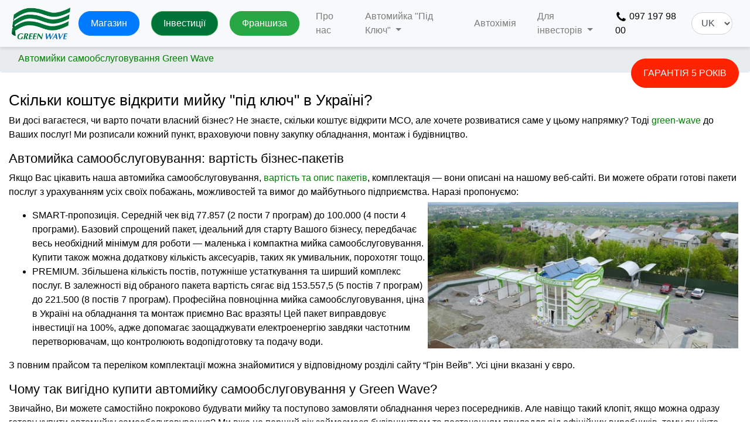

--- FILE ---
content_type: text/html; charset=utf-8
request_url: https://green-wave.ua/blog/skolko-stoit-otkryt-avtomoyku-v-ukraine/
body_size: 9127
content:
<!DOCTYPE html>
<html lang="en" style="overflow-x: hidden;">
<head>
    <meta charset="UTF-8">
    <meta http-equiv="Cache-Control" content="max-age=3600, must-revalidate">
    <title>Скільки коштує відкрити автомийку самообслуговування  &quot;під ключ&quot; в Україні?</title>
    <meta name="description" content="→Чому вигідно відкрити автомийку самообслуговування &quot;під ключ&quot;?➤ Green Wave вже розробив для вас бізнес-план:➤ Що ми пропонуємо?➤ Яка вартість ?←"/>
    
    
<meta charset="utf-8">
<meta name="viewport" content="width=device-width, initial-scale=1">
<link rel="stylesheet" href="/static/bootstrap.min.css">
<link rel="stylesheet" href="/static/styles.css">
<script type="text/javascript" src="/static/jquery.min.js" crossorigin="anonymous"></script>
<script type="text/javascript" src="/static/helper.js" crossorigin="anonymous"></script>
<script type="text/javascript" src="/static/slick/slick.js" crossorigin="anonymous"></script>
<script type="text/javascript" src="/static/jquery.fancybox.js" crossorigin="anonymous"></script>
<!-- Global site tag (gtag.js) - Google Analytics -->
<script async src="https://www.googletagmanager.com/gtag/js?id=UA-107953611-10"></script>
<script>
    window.dataLayer = window.dataLayer || [];

    function gtag() {
        dataLayer.push(arguments);
    }

    gtag('js', new Date());

    gtag('config', 'UA-107953611-10');
</script>
<!-- Facebook Pixel Code -->
<script>
    !function (f, b, e, v, n, t, s) {
        if (f.fbq) return;
        n = f.fbq = function () {
            n.callMethod ?
                n.callMethod.apply(n, arguments) : n.queue.push(arguments)
        };
        if (!f._fbq) f._fbq = n;
        n.push = n;
        n.loaded = !0;
        n.version = '2.0';
        n.queue = [];
        t = b.createElement(e);
        t.async = !0;
        t.src = v;
        s = b.getElementsByTagName(e)[0];
        s.parentNode.insertBefore(t, s)
    }(window, document, 'script',
        'https://connect.facebook.net/en_US/fbevents.js');
    fbq('init', '266048501496508');
    fbq('track', 'PageView');
</script>
<noscript>
    <img height="1" width="1"
         src="https://www.facebook.com/tr?id=266048501496508&ev=PageView
&noscript=1"/>
</noscript>
<!-- End Facebook Pixel Code -->
 <!-- PAGE ELEMENT -->
    
        
    
        
    

    <link rel="canonical" href="/article/" />

    <!-- Facebook Pixel Code -->
    <script>
        !function (f, b, e, v, n, t, s) {
            if (f.fbq) return;
            n = f.fbq = function () {
                n.callMethod ?
                    n.callMethod.apply(n, arguments) : n.queue.push(arguments)
            };
            if (!f._fbq) f._fbq = n;
            n.push = n;
            n.loaded = !0;
            n.version = '2.0';
            n.queue = [];
            t = b.createElement(e);
            t.async = !0;
            t.src = v;
            s = b.getElementsByTagName(e)[0];
            s.parentNode.insertBefore(t, s)
        }(window, document, 'script',
            'https://connect.facebook.net/en_US/fbevents.js');
        fbq('init', '706799593473660');
        fbq('track', 'PageView');
    </script>
    <noscript>
        <img height="1" width="1"
             src="https://www.facebook.com/tr?id=706799593473660&ev=PageView
&noscript=1"/>
    </noscript>
    <!-- End Facebook Pixel Code -->
    <!-- Google Tag Manager -->
<script>(function(w,d,s,l,i){w[l]=w[l]||[];w[l].push({'gtm.start':
new Date().getTime(),event:'gtm.js'});var f=d.getElementsByTagName(s)[0],
j=d.createElement(s),dl=l!='dataLayer'?'&l='+l:'';j.async=true;j.src=
'https://www.googletagmanager.com/gtm.js?id='+i+dl;f.parentNode.insertBefore(j,f);
})(window,document,'script','dataLayer','GTM-TP2FPS5');</script>
<!-- End Google Tag Manager -->
</head>
<body style="overflow-x: hidden;">
<!-- Google Tag Manager (noscript) -->
<noscript><iframe src="https://www.googletagmanager.com/ns.html?id=GTM-TP2FPS5"
height="0" width="0" style="display:none;visibility:hidden"></iframe></noscript>
<!-- End Google Tag Manager (noscript) -->
<div class="wrapper">
    <div class="part-content">
        <input type='hidden' name='csrfmiddlewaretoken' value='95QEGWGAkFNjXi84Y3m8Ehf0BkmuB3HdKAJZuVRaTrxa38aIZywAhUXhlYveNPu5' />
        




        

    <style>
        .nav-item {
            padding: 0 10px 0;
        }

        .navbar-toggler {
            border: none;
        }
    </style>

    <div class="container">
        <div class="row">
            <nav class="navbar header-top fixed-top navbar-expand-lg  navbar-light bg-light">
                <div class="logo p-1">
                    <a href="/">
                        <img width="100px" src="/media/icons/logo.png"></a>
                </div>
                <button class="navbar-toggler" type="button" data-toggle="collapse" data-target="#navbarText"
                        aria-controls="navbarText"
                        aria-expanded="false" aria-label="Toggle navigation">
                    <span class="navbar-toggler-icon"></span>
                </button>
                <div class="collapse navbar-collapse mt-lg-0 mt-md-2" id="navbarText">

                    <ul id="menu" class="navbar-nav ml-md-auto d-md-flex align-items-center">
                        <li class="nav-item">
                            <a href="https://shop.green-wave.ua/" class="btn btn-primary">Магазин</a>
                        </li>
                        <li class="nav-item">
                            <a href="/investytsiyi-avtomyyky-samoobsluhovuvannya/" class="btn btn-success" style="background: #007438;">Інвестиції</a>
                        </li>
                        <li class="nav-item">
                            <a href="/franshyza-avtomoyky-samoobsluhovuvannya/" class="btn btn-success">Франшиза</a>
                        </li>

                        <li class="nav-item">
                            <a href="/pro_nas" class="nav-link">Про нас</a>
                        </li>

                        <li class="nav-item dropdown">
                            <a class="nav-link dropdown-toggle" href="#" id="navbarDropdown" role="button"
                               data-toggle="dropdown" aria-haspopup="true" aria-expanded="false">
                                Автомийка "Під Ключ"
                            </a>
                            <div class="dropdown-menu" aria-labelledby="navbarDropdown">
                                <a class="dropdown-item" href="/prohramy-myiky/">Програми мийки</a>
                                <a class="dropdown-item" href="/obladnannya-yake-vkhodit-v-1-post-avtomiyki-samoobslugovuvannya/">Обладнання, яке входить в один пост</a>
                                <a class="dropdown-item"
                                   href="/systema-vodopidgotovky-ta-zvorotnogo-osmosu/">Водопідготовка та зворотній осмос</a>
                                <a class="dropdown-item" href="/dodatkove-obladnannya-ta-aksesuari/">Додаткове обладнання та аксесуари</a>
                                <a class="dropdown-item"
                                   href="/metalokonstrukcii/">Металоконструкції</a>
                                <a class="dropdown-item" href="/sistema-opalennya-dlya-avtomiyki-samoobslugovuvannya-green-wave/">Опалення</a>
                                <a class="dropdown-item" href="/budivnitstvo-avtomiyki-samoobslugovuvannya/">Будівництво</a>
                                <a class="dropdown-item" href="/plan_realizatsii/">План реалізації</a>
                                <a class="dropdown-item" href="/pakety_propozitsiy/">Пакети пропозицій</a>


                            </div>
                        </li>

                        
                        <li class="nav-item">
                            <a href="/avtochimiya" class="nav-link">Автохімія</a>
                        </li>
                        <li class="nav-item dropdown">
                            <a class="nav-link dropdown-toggle" href="#" id="navbarDropdown" role="button"
                               data-toggle="dropdown" aria-haspopup="true" aria-expanded="false">
                                Для інвесторів
                            </a>
                            <div class="dropdown-menu" aria-labelledby="navbarDropdown">
                                <a href="/blog/" class="dropdown-item">Корисна інформація</a>
                                <a href="/video" class="dropdown-item">Відео</a>
                                <a href="/projects/" class="dropdown-item">Реалізовані проекти</a>
                                <a class="dropdown-item" href="/faq/">FAQ</a>
                            </div>
                        </li>
                        <li class="nav-item">
                            <img class="pr-0" style="height: 20px" src="/media/icons/phone-512.png">
                            097 197 98 00
                        </li>
                        <li class="nav-item right-item">
                            
                            <form id="lng_form" action="/lang/" method="post"><input type='hidden' name='csrfmiddlewaretoken' value='95QEGWGAkFNjXi84Y3m8Ehf0BkmuB3HdKAJZuVRaTrxa38aIZywAhUXhlYveNPu5' />
                                <input name="next" type="hidden" value="/blog/skolko-stoit-otkryt-avtomoyku-v-ukraine/"/>
                                <select class="form-control" id="lng_changer" name="language">
                                    
                                    
                                    
                                        <option value="uk"
                                                selected>
                                            UK
                                        </option>
                                    
                                        <option value="ru">
                                            RU
                                        </option>
                                    
                                </select>
                            </form>

                            
                        </li>

                    </ul>
                </div>
            </nav>
        </div>
    </div>

    
        <nav class="breadcrumb">
            <div class="container">
                <div id="breadcrumb_id">
                    <a class="breadcrumb-item" href="/">Автомийки самообслуговування Green Wave</a>
                </div>
            </div>
        </nav>
    

    <div class="page-content">

        


        
            
<div id="article_block_2" class="blog_content">
<div class='container'><div class='row'><div class='col-xl-12 col-md12 col-sm-12'><div class='article-text'><h1>Скільки коштує відкрити мийку &quot;під ключ&quot; в Україні?</h1>

<p>Ви досі вагаєтеся, чи варто почати власний бізнес? Не знаєте, скільки коштує відкрити МСО, але хочете розвиватися саме у цьому напрямку? Тоді<a href="https://green-wave.ua/"> green-wave </a>до Ваших послуг! Ми розписали кожний пункт, враховуючи повну закупку обладнання, монтаж і будівництво.</p>

<h2>Автомийка самообслуговування: вартість бізнес-пакетів</h2>

<p>Якщо Вас цікавить наша автомийка самообслуговування, <a href="https://green-wave.ua/pakety_propozitsiy/">вартість та опис пакетів</a>, комплектація &mdash; вони описані на нашому веб-сайті. Ви можете обрати готові пакети послуг з урахуванням усіх своїх побажань, можливостей та вимог до майбутнього підприємства. Наразі пропонуємо:&nbsp;<img alt="" src="/media/ckeditor/2019/10/08/avtom2-min.jpg" style="margin: 5px; float: right; width: 530px; height: 250px;" /></p>

<ul>
	<li>SMART-пропозиція. Середній чек від 77.857 (2 пости 7 програм) до 100.000 (4 пости 4 програми). Базовий спрощений пакет, ідеальний для старту Вашого бізнесу, передбачає весь необхідний мінімум для роботи &mdash; маленька і компактна мийка самообслуговування. Купити також можна додаткову кількість аксесуарів, таких як умивальник, порохотяг тощо.</li>
	<li>PREMIUM. Збільшена кількість постів, потужніше устаткування та ширший комплекс послуг. В залежності від обраного пакета вартість сягає від 153.557,5 (5 постів 7 програм) до 221.500 (8 постів 7 програм). Професійна повноцінна мийка самообслуговування, ціна в Україні на обладнання та монтаж приємно Вас вразять! Цей пакет виправдовує інвестиції на 100%, адже допомагає заощаджувати електроенергію завдяки частотним перетворювачам, що контролюють водопідготовку та подачу води.</li>
</ul>

<p>З повним прайсом та переліком комплектації можна знайомитися у відповідному розділі сайту &ldquo;Грін Вейв&rdquo;. Усі ціни вказані у євро.</p>

<h3>Чому так вигідно купити автомийку самообслуговування у Green Wave?</h3>

<p>Звичайно, Ви можете самостійно покроково будувати мийку та поступово замовляти обладнання через посередників. Але навіщо такий клопіт, якщо можна одразу готову купити автомийку самообслуговування? Ми вже не перший рік займаємося будівництвом та постачанням приладдя від офіційних виробників, тому як ніхто інший знаємо, що саме заслуговує уваги та що ліпше придбати для свого бізнесу. Чому вигідно купувати готові проєкти у нас:</p>

<ul>
	<li>Наша мийка самообслуговування під ключ заощадить Вам час і кошти, ми самі все зробимо у кращому вигляді, повністю беремо на себе відповідальність за будь-який етап роботи.</li>
	<li>Ми співпрацюємо з такими брендами як Nicolini, Cat Pumps, Burkert, Camozzi, Espa, R+M, Dosatron. У нас завжди можна придбати тільки оригінальну продукцію оптимальної вартості.</li>
	<li>Гарантуємо рентабельність мийки самообслуговування. Ми прорахували бізнес-план, прописали у ньому ризики та перспективи, тому гарантована окупність в середньому 37-50 місяці (у Києві цей термін скорочується вдвоє).</li>
	<li>Консультуємо, підтримуємо та постачаємо комплектуючі навіть після початку роботи автомийки. Ціна наших послуг значно нижча, аніж у конкурентів!</li>
</ul>

<p>Якщо у Вас виникли питання, будемо раді відповісти на них за вказаними на сайті телефонами!</p></div></div></div>
</div>
<!--
<script>
    var array_url = window.location.pathname.split('/');
    var lastUrl = "";
    for (var i = 0; i < array_url.length; i++) {
        if (array_url[i] !== "") {
            lastUrl = array_url[i];
        }

    }
    function getArticle_2() {
        var flickerAPI = "/j/getArticle/"+lastUrl+"/";
        $.getJSON(flickerAPI, {
            format: "json"
        })
            .done(function (data) {
                var article = JSON.parse(data.article)
                var article_language = JSON.parse(data.article_language);
                console.log(article.fields.image);
                console.log(article_language.fields.title);
                var item = "";

                item += "<div class='container'><div class='row'>";

                item += "<div class='col-xl-12 col-md12 col-sm-12'>";
               // item += "<div class='h4 article-title'>" + article_language.fields.name + "</div>";
                item += "<div class='article-text'>" + article_language.fields.content + "</div>";
                item += "</div>";

                item += "</div></div>";
                $("#article_block_2").append(item);
            });
    }

    getArticle_2();
</script>
-->
        
    </div>
    <script>
        function getBreadcrumb() {
            let flickerAPI = "/j/get_breadcrumbs/?link=" + window.location.pathname;
            $.getJSON(flickerAPI, {
                format: "json"
            })
                .done(function (data) {
                    let item = "";
                    let link = "/";
                    $.each(data.breadcrumbs, function (index, value) {
                        link += value.link + "/";
                        if (index === data.breadcrumbs_count - 1) {
                            item += "<span class='breadcrumb-item active'>" + value.page_name + "</span>";
                        } else {
                            item += "<a class='breadcrumb-item' href='" + link + "'>" + value.page_name + "</a>";
                        }
                    });
                    console.log(link);
                    $('#breadcrumb_id').append(item);
                });
        }

        getBreadcrumb();
    </script>





    </div>
    <div class="part-footer">
        
    

<script type="text/javascript" src="/static/bootstrap.min.js" crossorigin="anonymous"></script>
<script type="text/javascript" src="/static/mainapp/mainjs.js" crossorigin="anonymous"></script>
 <!-- PAGE ELEMENT -->
    
        
    
        
    

<style>
    .vertical-center {
        min-height: 100%;
        display: flex;
        align-items: center;
    }

    .footer {
        padding: 60px 0 30px;
        min-height: 300px !important;
        background-image: url("/media/footer-bg.jpg");
        background-repeat: no-repeat;
        background-size: cover;

        color: #ffffff
    }

    .footer button {
        color: #ffffff;
        background: transparent;
        border: 2px solid #28a745;
    }

    #feedbackForm-2 button {
        color: #1a1a1a;
    }

    #feedbackForm-2 button:hover {
        color: #fff;
    }

    .modal-header .close {
        color: #1a1a1a !important;
        border: unset;
    }

    .modal-header .close:hover {
        background-color: unset;
    }

    .footer button:hover {
        background-color: #1e7e34;
        border-color: #1c7430;
        color: #fff;
    }

    .footer button:focus {
        box-shadow: 0 0 0 0.2rem #28a74582;
    }
</style>
<div class="footer">
    <div>
        <div class="garantie btn btn-success">ГАРАНТІЯ 5 РОКІВ</div>
        <div class="footer-content">
            <div class="container">
                <div class="row">
                    <div class="col-xl-4 col-lg-4">
                        <div class="footer-block contacts">
                            <p><img class="pr-3" src="/media/icons/phone-receiver.png">097 197 98 00</p>
                            <p><img class="pr-3" src="/media/icons/navigation.png">м.Тернопіль вул.За Рудкою 33, каб. 105</p>
                            <p><img class="pr-3" src="/media/icons/black-envelope.png">info.greenwave.ua@gmail.com</p>
                        </div>
                    </div>
                    <div class="col-xl-4 col-lg-4">
                        <div class="footer-block">
                            <a class="nav-link" href="/faq/">FAQ</a>
                            <a class="nav-link" href="/pakety_propozitsiy/">Калькулятор на автомийку</a>
                            <a class="nav-link"
                               href="/obladnannya-yake-vkhodit-v-1-post-avtomiyki-samoobslugovuvannya/">Обладнання, яке входить в один пост</a>
                            <a class="nav-link" href="/projects/">Реалізовані проекти</a>
                            <a class="nav-link" href="/blog/">Корисна інформація</a>

                        </div>
                    </div>
                    <div class="col-xl-4 col-lg-4">
                        <div class="footer-block ask">
                            <div class="title-p">Не знайшли відповідь на своє запитання? 
                            </div>
                            <div class="subtitle-p">Тоді залиште його і ми оперативно надамо на нього відповідь.</div>
                            <div class="pt-4">
                                <button type="button" data-toggle="modal" data-target="#secondFeedbackForm"
                                        class="btn pl-5 pr-5 button-footer">Відправити</button>
                            </div>
                        </div>
                    </div>
                    <div class="col-12">
                        <div class="cr text-center"><a href="https://golden-web.org/" target="_blank">Розробка сайту: Golden
                            Web</a></div>
                    </div>
                </div>
            </div>
        </div>

    </div>


    <style>
        .footer .title-p {
            font-size: 18px;
            font-weight: 600;
            margin-bottom: 10px;
        }

        .footer .subtitle-p {
            font-size: 14px;
        }

        .footer .footer-block {
            margin-bottom: 30px;
        }

        .footer .contacts p {
            margin-bottom: 25px;
        }

        .footer .contacts, .footer .ask {
            padding-top: 10px;
        }

        .footer .contacts img {
            width: 40px;
        }

        .footer a {
            color: #eee;
            padding: .3rem 1rem;
            font-size: 14px;
        }

        .footer a:hover {
            color: #ddd;
        }

        .parallax-mainpage-callback {
            min-height: 535px !important;
            background: url("/media/paralax-contact-form.jpg") no-repeat fixed center;
            background-size: cover;
            color: #ffffff
        }

        .parallax-mainpage-callback button {
            background-image: -moz-linear-gradient(-92deg, rgb(59, 185, 73) 0%, rgb(0, 116, 56) 100%);
            background-image: -webkit-linear-gradient(-92deg, rgb(59, 185, 73) 0%, rgb(0, 116, 56) 100%);
            background-image: -ms-linear-gradient(-92deg, rgb(59, 185, 73) 0%, rgb(0, 116, 56) 100%);
        }

        .modal-title {
            color: #1a1a1a;
        }

    </style>

    <script>
        $(document).ready(function () {
            let form = $('#feedbackForm-2');
            form.on('submit', function (e) {
                e.preventDefault();
                var c_name = $('#cont-name-2').val();
                var c_telephone = $('#cont-telephone-2').val();
                var c_email = $('#cont-email-2').val();
                let c_comment = $('#cont-comment-2').val();
                let c_question = $('#cont-question-2').val();
                sendMail(this.action, c_name, c_telephone, c_email, c_comment, c_question);
            });

            function sendMail(url, name, phone, email, comment, question) {
                $.ajax({
                    url: url,
                    type: "POST",
                    data: {
                        'name': name,
                        'phone': phone,
                        'email': email,
                        'comment': comment,
                        'question': question,
                        'csrfmiddlewaretoken': $('[name="csrfmiddlewaretoken"]').val()
                    },
                    success: function (data) {
                        if (data['success'] === "true") {
                            alert(data['message'])
                        } else {
                            alert(data['message']);
                        }
                    }
                })
            }

            function getFeedbackForm_2() {

                let flickerAPI = "/j/getFeedbackForm/2/";
                $.getJSON(flickerAPI, {
                    format: "json"
                }).done(
                    function (data) {
                        if (data.fields.name_field) {
                            let content = "<div class=\"col-12 offset-0 col-lg-10 offset-lg-1 form-group\">\n" +
                                "                        <label for=\"cont-name-2\" hidden=\"hidden\"></label>\n" +
                                "                        <input class=\"form-control\" type=\"text\" placeholder=\"Ім'я\" id=\"cont-name-2\">\n" +
                                "                    </div>";
                            $("#feedbackForm-2").append(content);
                        }
                        if (data.fields.email_field) {
                            let content = "<div class=\"col-12 offset-0 col-lg-10 offset-lg-1 form-group\">\n" +
                                "                        <label for=\"cont-email-2\" hidden=\"hidden\"></label>\n" +
                                "                        <input class=\"form-control\" type=\"text\" placeholder=\"Email\" id=\"cont-email-2\">\n" +
                                "                    </div>";
                            $("#feedbackForm-2").append(content);
                        }
                        if (data.fields.phone_field) {
                            let content = "<div class=\"col-12 offset-0 col-lg-10 offset-lg-1 form-group\">\n" +
                                "                        <label for=\"cont-telephone-2\" hidden=\"hidden\"></label>\n" +
                                "                        <input class=\"form-control\" type=\"text\" placeholder=\"Телефон\" id=\"cont-telephone-2\">\n" +
                                "                    </div>";
                            $("#feedbackForm-2").append(content);
                        }
                        if (data.fields.comment_field) {
                            let content = "<div class=\"col-12 offset-0 col-lg-10 offset-lg-1 form-group\">\n" +
                                "                        <label for=\"cont-comment-2\" hidden=\"hidden\"></label>\n" +
                                "                        <textarea class=\"form-control\" type=\"text\" placeholder=\"Коментар\" id=\"cont-comment-2\"></textarea>\n" +
                                "                    </div>";
                            $("#feedbackForm-2").append(content);
                        }
                        if (data.fields.question_field) {
                            let content = "<div class=\"col-12 offset-0 col-lg-10 offset-lg-1 form-group\">\n" +
                                "                        <label for=\"cont-question-2\" hidden=\"hidden\"></label>\n" +
                                "                        <textarea class=\"form-control\" type=\"text\" placeholder=\"Запитання\" id=\"cont-question-2\"></textarea>\n" +
                                "                    </div>";
                            $("#feedbackForm-2").append(content);
                        }
                        let content = " <button type=\"submit\" class=\"btn btn-success pl-5 pr-5\">Відправити</button>";
                        $("#feedbackForm-2").append(content);


                    });

            }

            getFeedbackForm_2();
        });


    </script>


    <div class="modal fade" id="secondFeedbackForm" tabindex="-1" role="dialog" aria-labelledby="exampleModalCenterTitle"
         aria-hidden="true">
        <div class="modal-dialog" style="max-width: 400px;" role="document">
            <div class="modal-content">
                <div class="modal-header">
                    <h5 class="modal-title" id="exampleModalLongTitle">Поставити своє запитання</h5>
                    <button type="button" class="close" data-dismiss="modal" aria-label="Close">
                        <span aria-hidden="true">×</span>
                    </button>
                </div>
                <div class="modal-body text-center mb-3 mt-3">
                    <form id="feedbackForm-2" action="/j/sendMessage/2/">

                    </form>
                </div>
            </div>
        </div>
    </div>

    </div>

</div>
</body>

</html>

--- FILE ---
content_type: text/css
request_url: https://green-wave.ua/static/styles.css
body_size: 16296
content:
@font-face {
    font-family: "Montserrat-Regular";
    src: url(/fonts/Montserrat-Regular.otf);
}

@font-face {
    font-family: "Linearicons-Free";
    src: url(/fonts/Linearicons-Free.ttf);
}

.userprofile-title {
    font-size: 25px;
}

.userprofile-header {
    text-align: center;
    padding: 50px 0 50px;
}

/* The switch - the box around the slider */
.switch {
    transform: scale(0.7);
    position: relative;
    display: inline-block;
    width: 60px;
    height: 34px;
}

/* Hide default HTML checkbox */
.switch input {
    display: none;
}

/* The slider */
.slider {
    position: absolute;
    cursor: pointer;
    top: 0;
    left: 0;
    right: 0;
    bottom: 0;
    background-color: #ccc;
    -webkit-transition: .4s;
    transition: .4s;
}

.slider:before {
    position: absolute;
    content: "";
    height: 26px;
    width: 26px;
    left: 4px;
    bottom: 4px;
    background-color: white;
    -webkit-transition: .4s;
    transition: .4s;
}

input:checked + .slider {
    background-color: #2196F3;
}

input:focus + .slider {
    box-shadow: 0 0 1px #2196F3;
}

input:checked + .slider:before {
    -webkit-transform: translateX(26px);
    -ms-transform: translateX(26px);
    transform: translateX(26px);
}

/* Rounded sliders */
.slider.round {
    border-radius: 34px;
}

.slider.round:before {
    border-radius: 50%;
}

.userprofile-question-block {

    border-radius: 15px;
    box-shadow: 0 3px 3px #17a2b84a;

}

.userprofile-avatar {
    max-width: 500px;
}

.userprofile-question-text {
    font-size: 22px;

}

.userprofile-question-date {
    color: #bbb;
    font-size: 14px;
}

.userprofile-question-asker {
    background-color: #17a2b8;
    padding: 2px 15px 2px;
    border-radius: 30px;
    font-size: 14px;
    color: #fff;
    display: inline-block;
    margin-bottom: 10px;
}

.userprofile-question-asker:hover {
    background-color: #10707f;
    transition: 0.2s;
    color: #ddd;
}

.userprofile-question-askform {
    box-shadow: 0 6px 8px rgba(0, 0, 0, 0.3);
}

body {
    color: #000;
    background-color: #fff;
    margin-top: 60px;
}

.container-bg {
    background-color: #0000008c;
}

.form-control {
    border-radius: 20px;
}

nav {
    background-color: transparent;
}

.btn {
    border-radius: 20px;
    padding: 8px 20px 8px;
}

.userprofile-question-anon-icon {
    width: 15px;
}

.userprofile-question-anonymous {
    padding: 2px 5px 2px;
    border-radius: 30px;
    font-size: 14px;
    color: #fff;
    display: inline-block;
    margin-bottom: 10px;
}

.title-1, .title-2 {
    line-height: 1;
}

.title-1 {
    font-size: 1.4rem;
    margin-top: 30px;
}

.title-2 {
    font-size: 1.8rem;
    margin-bottom: 25px;
}

/*ABOUT US*/

/* ABOUT US END */

/* PACKAGES */

.package-bg {
    min-height: 500px;
    background: url(/media/paketi-bg.webp) no-repeat;
    background-size: cover;
    color: #fff;
}

.package-title {
    font-size: 25px;
}

.package-bundle {
    font-size: 20px;
    margin-left: 22px;
}

.package-functions {
    font-size: 20px;
    margin-left: 22px;
}

.package-price {
    font-size: 18px;
    margin-left: 22px;
}

.package-separator {
    height: 2px;
    background: linear-gradient(to right, rgba(255, 255, 255, 1), rgba(255, 255, 255, 0));
}

.package-block {
    min-height: 40px;
    font-size: 16px;
    color: #ccc;
}

.package-price-content {
    font-size: 35px;
    line-height: 1.9;
}

.package-price:before {
    content: url('/media/icons/price.png');
    position: relative;
    top: 10px;
    right: 20px;
}

.package-functions:before {
    content: url('/media/icons/functions.png');
    position: relative;
    top: 10px;
    right: 20px;
}

.readmore {
    font-size: 20px;
}

.package-bg-title {
    font-size: 18px;
    letter-spacing: 2px;
}

.package-bundle:before {

    content: url('/media/icons/bundle.png');
    position: relative;
    top: 10px;
    right: 20px;
}

/* END PACKAGES */

/* VIDEO */

.fullvideo {
    height: 100%;

    top: 0;
    right: 0;
    bottom: 0;
    left: 0;
    overflow: hidden;
    z-index: 1;
    margin-bottom: 100px;
}

.fullvideo video {
    width: 100%;
    height: 100vh;
    object-fit: cover;
}

@media (max-width: 426px) {
    .fullvideo {
        display: none;
    }
}

.bgvideo {
    height: 100%;
    object-fit: initial;
}

/* END VIDEO */

/* PROPOSITION */

#proposition {
    margin-top: 50px;
    margin-bottom: 100px;
}

.proposition-description {
    color: #222;
    font-size: 20px;

}

.proposition-icon {
    height: 100px;
}

.proposition-title {
    font-size: 35px;
    text-transform: uppercase;
}

/* END PROPOSITION */

/* ABOUT US */

.green-square {
    background: no-repeat;
    width: 100%;
    height: 375px;
    background-image: url(/media/icons/shutterstock_292895771.png);
    display: inline-block;
}

.square-text {
    left: 150px;
    top: 100px;
    font-size: 40px;
    position: absolute;
    line-height: 53px;
    width: 100%;
}

@media (max-width: 1199px) {
    .square-text {
        font-size: 30px;
    }
}

@media (max-width: 800px) {
    .square-text {
        position: inherit;
    }

    .green-square {
        background-image: none;
        width: 100%;
        height: 100%;
    }

    .pt-350 {
        padding-top: 0px !important;
    }

    .min-height-700 {
        min-height: 0 !important;
    }
}

.pt-350 {
    padding-top: 350px;
}

.min-height-700 {
    min-height: 700px;
}

/* END ABOUT US */

.circle {
    border-radius: 50%;
    border: 10px solid green;
    height: 150px;
    width: 150px;
    text-align: center;
}

.number {
    width: 100%;
    text-align: center;
    font-size: 70px;
    font-weight: 500;

    margin-bottom: -3px;
}

.compl-description a {
    color: green !important;
}

.compl-description {
    color: #555;
    font-size: 14px;
}

.compl-title {
    padding-top: 18px;
    font-size: 22px;
    color: #111;
    text-transform: uppercase;
    font-weight: 500;
    line-height: 1.4;
    margin-bottom: 10px;
}

body {
    font-family: "Montserrat", sans-serif !important;
}

.complectation-block .left-block {
    text-align: left;
}

.complectation-block .right-block {
    text-align: right;
}

.lines {
    width: 100%;
    height: 100%;

    background-repeat: no-repeat;
}

.lines-2 {

    background-image: url("/media/lines-reverse.jpg");
    background-position: left;
}

.lines-1 {
    background-image: url("/media/lines.jpg");
    background-position: right;
}

.right-block .circle {
    float: right;
}

.breadcrumb {
    margin-top: 1rem;
    margin-bottom: 2rem !important;
}

.video-page iframe {
    width: 50%;
    padding: 20px 20px 20px;
    height: 400px;
}

@media (max-width: 990px) {
    .video-page iframe {
        width: 100%;
    }
}

.article-image {

}

.article-content {

}

.article-title {
    color: #222;
}

.part-content {
    min-height: 60vh;
}

.breadcrumb a {
    color: green;
}

.blog_content a {
    text-decoration: none;
    color: green;
}

.articles-description {
    color: #999;
    font-size: 14px;
}

.articles-title {
    font-size: 18px;
    font-weight: 500;
    margin-top: 5px;
    margin-bottom: 10px;
}

.page-item.active .page-link {
    background-color: green;
    border-color: green;
}

.page-link:focus {
    box-shadow: none;
}

.page-link {
    color: green;
}

.complect .complect-item a {
    color: #333;
}

.complect .complect-item a:hover {
    color: green;
    text-decoration: none;
}

.navbar {
    box-shadow: rgba(0, 0, 0, 0.1) 0 3px 5px;
}

.slick-gallery-image img {
    object-fit: contain;
    width: 100%;
    height: 100%;
}

.slick-gallery-image {
    height: 220px;
    width: 100%;
    background-size: cover;
    background-position: center;
}

.slick-gallery-item p {
    margin: 10px 0 15px;
    text-align: center;
}

.slick-gallery-item a {
    color: #333;
}

.slick-gallery-item a:hover {
    color: green;
    text-decoration: none;
}

.page-content {
    margin-bottom: 60px;
}

#packages a {
    color: #bbb;
}

#packages a:hover {
    color: #ccc;
}

.circle-img {
    border-radius: 50%;
    width: 150px;
    height: 150px;
    overflow: hidden;
    margin: auto;
    margin-top: 20px;
}

.circle-img img {
    object-position: center;
    height: 100%;
    width: 100%;
    object-fit: cover;
}

#gallery-inner_1 .thumb {
    margin-bottom: 30px;
}

.nav li {
    float: none;
}

.chemistry .list-1 li::before {
    content: '';
    display: inline-block;
    position: absolute;
    width: 8px;
    height: 8px;
    border-radius: 50%;
    left: -18px;
    top: 10px;
    margin-right: 5px;
    background-color: green;
}

.chemistry .list-1 li {
    list-style: none;
    font-size: 18px;
    margin-bottom: 10px;
    position: relative;
}

.chemistry .list-1 .container {
    display: flex;
    justify-content: center;
}

.chemistry .list-1 ul {
    flex-basis: 70%;
}

.container-1400 {
    max-width: 1400px;
}

.chemistry .parallax .img-block {
    background: url(/media/chemistry.png) center no-repeat;
    background-size: cover;
    border-radius: 100px;

}

.chemistry .parallax .text-block {
    display: flex;
    justify-content: space-around;
    align-items: center;
    color: #eee;
    padding: 90px 0;
}

.chemistry .text-block .left-text {
    flex-basis: 30%;
    font-size: 40px;
    text-align: center;
    font-weight: 700;
    line-height: 1.2;
}

.chemistry .text-block .right-text {
    flex-basis: 60%;
    font-size: 16px;
    line-height: 1.7;

}

.chemistry .tabs li a {
    border-radius: 30px;
}

.chemistry .title-block {
    text-align: center;
    font-size: 25px;
    max-width: 80%;
    margin: auto;
    font-weight: 700;
    margin-bottom: 10px;
    line-height: 1.3;
}

.chemistry .content {
    font-size: 16px;
    color: #555;
}

.chemistry .nav {
    display: block;
}

.chemistry .tabs .nav-tabs .nav-link {
    padding: .8rem 1rem;
    border: none;
}

.chemistry .tabs .nav-tabs .active {
    background-color: green !important;
    color: #fff;
}

.chemistry .nav-tabs {
    border: none;
}

@media (max-width: 1024px) {
    .chemistry .parallax .text-block {
        flex-wrap: wrap;
    }

    .chemistry .text-block .left-text {
        flex-basis: 100%;
        margin-bottom: 30px;
    }
}

#lng_changer:focus {
    background-color: #28a745;
    color: #eee;
    box-shadow: none;
}

#lng_changer option {
    min-height: 2rem !important;
}

#about-us {
    padding-top: 100px;
}

#about-us-page .title-1 {
    text-align: center;
    font-size: 25px;
    max-width: 80%;
    margin: auto;
    font-weight: 700;
    margin-bottom: 10px;
    line-height: 1.3;
}

#about-us-page .content-1 {
    font-size: 16px;
    color: #555;
}

#about-us-page .advantage-title {

    font-size: 20px;
    font-family: "Montserrat";
    color: #222;
    line-height: 1.2;
    font-weight: 600;
    margin-bottom: 10px;

}

.advantage-item {
    justify-content: flex-start;
    display: flex;
}

.about-us-advantages {
    margin-top: 40px;
}

.advantage-image {
    margin-right: 20px;
}

.free-space {
    height: 50px;
}

.advantage-text {
    color: #888;
    font-size: 14px;
    margin-bottom: 30px;
}

.about-us-youtube {
    padding: 60px 0 80px;
}

.about-us-youtube .container {
    display: flex;
    justify-content: space-between;
    align-items: center;
}

.about-us-youtube .youtube-button {
    text-align: center;
    flex-basis: 30%;
    margin: 20px;
}

@media (max-width: 768px) {
    .about-us-youtube .container {
        flex-wrap: wrap;
    }

    .about-us-youtube .youtube-button {
        flex-basis: 100%;
    }

    .about-us-list-3 .left-col {
        flex-basis: 100%;
    }

    .about-us-list-2 ul {
        padding: 0;
    }

    .about-us-list-2 ul li {
        padding: 20px 30px 20px;
    }

    .about-us-list-3 .left-col {
        margin-top: 30px;
    }

    .about-us-list-3 ul {
        padding: 0;
    }

    .about-us-list-1 ul {
        padding: 0;
    }

    .about-us-list-3 .container {
        flex-wrap: wrap;
    }
}

@media (max-width: 1200px) {
    #lng_form {
        margin: 15px 0;
    }
}

.about-us-youtube .youtube-content {
    flex: 50%;
}

.about-us-youtube .youtube-title {
    font-size: 24px;
    margin-bottom: 10px;
    font-weight: 500;
}

.about-us-youtube .youtube-text {
    color: #555555;
}

.about-us-list-1 .container {
    display: flex;
    justify-content: center;
    align-items: center;
}

.about-us-list-1 ul {
    flex-basis: 70%;
    padding-top: 30px;
    color: #222;
    font-weight: 500;
}

.about-us-list-1 li {
    list-style: none;
    font-size: 18px;
    margin-bottom: 10px;
    position: relative;
}

.about-us-list-1 li::before {
    content: '';
    display: inline-block;
    position: absolute;
    width: 8px;
    height: 8px;
    border-radius: 50%;
    left: -18px;
    top: 10px;
    margin-right: 5px;

    background-color: green;
}

.about-us-list-2 .container {
    display: flex;
    justify-content: center;
}

.about-us-list-2 ul {
    font-weight: 400;
    margin-top: 20px;
    flex-basis: 90%;

}

.about-us-list-2 li:nth-child(2n) {
    list-style: none;
    background: #f0f0f0; /* Цвет фона */
}

.about-us-list-2 li:nth-child(2n+1) {
    list-style: none;
    background: #198732; /* Цвет фона */
    color: #fff; /* Цвет текста */

}

.about-us-list-2 li {
    margin: 10px 0 10px;
    border-radius: 30px;
    padding: 20px 80px 20px;
}

.about-us-list-3 .container {
    display: flex;
    justify-content: center;
    align-items: center;

}

.about-us-list-3 .left-col {
    display: flex;
    justify-content: center;
    flex-basis: 50%;
    align-items: center;
}

.about-us-list-3 .right-col {
    flex-basis: 60%;
}

.about-us-list-3 .titles {
    margin-right: 10px;
}

.about-us-list-3 .main-title {
    font-size: 30px;
    text-transform: uppercase;
    color: #222;
    font-weight: 700;
    margin-bottom: -10px;
}

.about-us-list-3 .sub-title {
    font-size: 20px;
    font-weight: 500;
}

.about-us-list-3 ul {
    margin-top: 30px;
    list-style: none;
}

.about-us-list-3 li {
    margin-bottom: 10px;
    font-weight: 500;
    font-size: 16px;
}

@media (max-width: 1199px) {
    #navbarText #menu {
        overflow-y: auto;
        max-height: calc(100vh - 78px);
    }
}

.nav-item.right-item {
    display: flex;
    flex-direction: row;

}

.nav-item.right-item .form-control {
    width: auto;
    margin: 4px;
}

@media (max-width: 1350px) {
    .nav-item.right-item {
        display: flex;
        flex-direction: column;
    }

}

.go-shop {
    position: fixed;
    width: 70px;
    border-radius: 43px;
    height: 70px;
    display: flex;
    justify-content: center;
    flex-wrap: wrap;
    align-items: center;
    top: 50%;
    right: 1.5%;
    background-color: #28a745;
    border: 1px solid #28a745;
    color: #fff;
    z-index: 100;
    transition: 0.5s;
}

.go-shop:hover {
    background-color: #fff;
    color: #28a745 !important;
    transition: 0.5s;
}

.garantie {
    top: 100px;
    width: auto;
    height: 50px;
    position: fixed;
    border-radius: 43px;
    display: flex;
    justify-content: center;
    flex-wrap: wrap;
    align-items: center;
    right: 1.5%;
    background-color: #ff2300;
    border: 1px solid #ff2300;
    color: #fff;
    z-index: 100;
    cursor: default;
}
.garantie:hover{
    background-color: #9a1800;
    border: 1px solid #9a1800;
}


--- FILE ---
content_type: text/javascript
request_url: https://green-wave.ua/static/helper.js
body_size: 63
content:
$(document).ready(function () {

var lng_changer = $('#lng_changer');
var lng_form = $('#lng_form');

lng_changer.on('change',function (e) {
        lng_form.submit();
})

})

--- FILE ---
content_type: text/plain
request_url: https://www.google-analytics.com/j/collect?v=1&_v=j102&a=331066967&t=pageview&_s=1&dl=https%3A%2F%2Fgreen-wave.ua%2Fblog%2Fskolko-stoit-otkryt-avtomoyku-v-ukraine%2F&ul=en-us%40posix&dt=%D0%A1%D0%BA%D1%96%D0%BB%D1%8C%D0%BA%D0%B8%20%D0%BA%D0%BE%D1%88%D1%82%D1%83%D1%94%20%D0%B2%D1%96%D0%B4%D0%BA%D1%80%D0%B8%D1%82%D0%B8%20%D0%B0%D0%B2%D1%82%D0%BE%D0%BC%D0%B8%D0%B9%D0%BA%D1%83%20%D1%81%D0%B0%D0%BC%D0%BE%D0%BE%D0%B1%D1%81%D0%BB%D1%83%D0%B3%D0%BE%D0%B2%D1%83%D0%B2%D0%B0%D0%BD%D0%BD%D1%8F%20%22%D0%BF%D1%96%D0%B4%20%D0%BA%D0%BB%D1%8E%D1%87%22%20%D0%B2%20%D0%A3%D0%BA%D1%80%D0%B0%D1%97%D0%BD%D1%96%3F&sr=1280x720&vp=1280x720&_u=YEDAAUABAAAAACAAI~&jid=1511544798&gjid=1692388335&cid=774865491.1768808438&tid=UA-107953611-10&_gid=372384341.1768808438&_r=1&_slc=1&gtm=45He61e1n81TP2FPS5za200&gcd=13l3l3l3l1l1&dma=0&tag_exp=103116026~103200004~104527907~104528500~104684208~104684211~105391252~115938465~115938468~116988315~117041588&z=1704856056
body_size: -449
content:
2,cG-WNG4R471KY